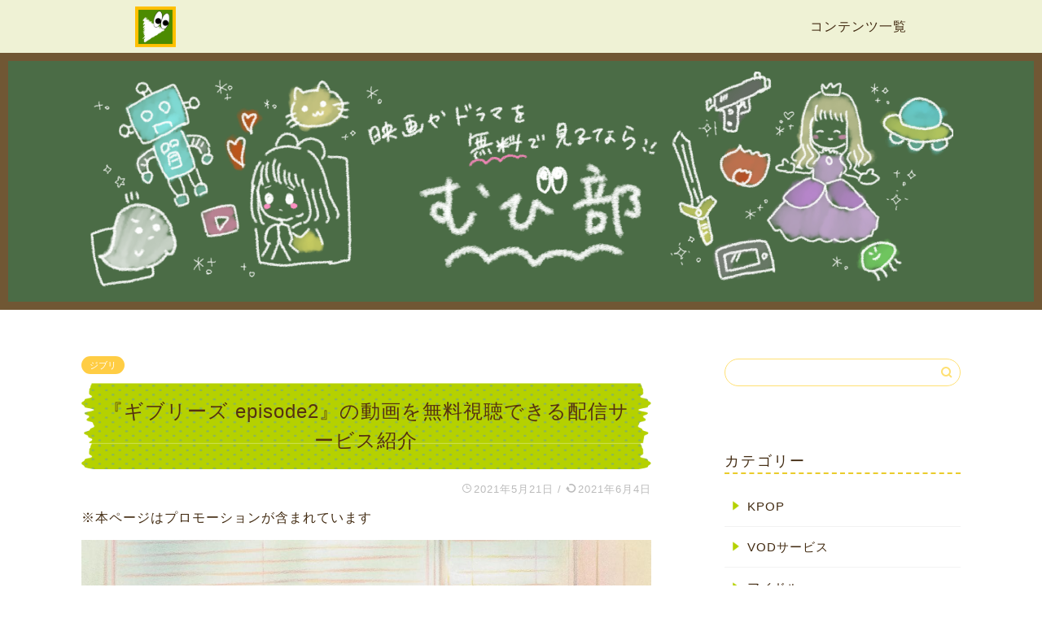

--- FILE ---
content_type: text/html; charset=UTF-8
request_url: https://mubi-bu.com/ghiblies_episode2/
body_size: 20328
content:
<!DOCTYPE html>
<html lang="ja">
<head prefix="og: http://ogp.me/ns# fb: http://ogp.me/ns/fb# article: http://ogp.me/ns/article#">
<meta charset="utf-8">
<meta http-equiv="X-UA-Compatible" content="IE=edge">
<meta name="viewport" content="width=device-width, initial-scale=1">
<!-- ここからOGP -->
<meta property="og:type" content="blog">
<meta property="og:title" content="『ギブリーズ episode2』の動画を無料視聴できる配信サービス紹介｜映画ドラマを無料で観るなら！むび部"> 
<meta property="og:url" content="https://mubi-bu.com/ghiblies_episode2/"> 
<meta property="og:description" content="少し震えた線とパステルカラー、可愛いマスコットのような登場人物が特徴的な『ギブリーズ episode2』は、百瀬義行氏が"> 
<meta property="og:image" content="https://mubi-bu.com/wp-content/uploads/2021/05/ghiblies027-min.jpeg">
<meta property="og:site_name" content="映画ドラマを無料で観るなら！むび部">
<meta property="fb:admins" content="">
<meta name="twitter:card" content="summary">
<!-- ここまでOGP --> 
<meta name="description" itemprop="description" content="少し震えた線とパステルカラー、可愛いマスコットのような登場人物が特徴的な『ギブリーズ episode2』は、百瀬義行氏が" >

<title>『ギブリーズ episode2』の動画を無料視聴できる配信サービス紹介 - 映画ドラマを無料で観るなら！むび部</title>

		<!-- All in One SEO 4.0.15 -->
		<meta name="description" content="少し震えた線とパステルカラー、可愛いマスコットのような登場人物が特徴的な『ギブリーズ episode2は、百瀬義行氏が監督した25分弱のオムニバス・ストーリー作品です。"/>
		<link rel="canonical" href="https://mubi-bu.com/ghiblies_episode2/" />
		<meta property="og:site_name" content="映画ドラマを無料で観るなら！むび部 - 無料で視聴できる映画紹介" />
		<meta property="og:type" content="article" />
		<meta property="og:title" content="『ギブリーズ episode2』の動画を無料視聴できる配信サービス紹介 - 映画ドラマを無料で観るなら！むび部" />
		<meta property="og:description" content="少し震えた線とパステルカラー、可愛いマスコットのような登場人物が特徴的な『ギブリーズ episode2は、百瀬義行氏が監督した25分弱のオムニバス・ストーリー作品です。" />
		<meta property="og:url" content="https://mubi-bu.com/ghiblies_episode2/" />
		<meta property="article:published_time" content="2021-05-21T07:00:53Z" />
		<meta property="article:modified_time" content="2021-06-04T00:56:53Z" />
		<meta property="twitter:card" content="summary" />
		<meta property="twitter:domain" content="mubi-bu.com" />
		<meta property="twitter:title" content="『ギブリーズ episode2』の動画を無料視聴できる配信サービス紹介 - 映画ドラマを無料で観るなら！むび部" />
		<meta property="twitter:description" content="少し震えた線とパステルカラー、可愛いマスコットのような登場人物が特徴的な『ギブリーズ episode2は、百瀬義行氏が監督した25分弱のオムニバス・ストーリー作品です。" />
		<script type="application/ld+json" class="aioseo-schema">
			{"@context":"https:\/\/schema.org","@graph":[{"@type":"WebSite","@id":"https:\/\/mubi-bu.com\/#website","url":"https:\/\/mubi-bu.com\/","name":"\u6620\u753b\u30c9\u30e9\u30de\u3092\u7121\u6599\u3067\u89b3\u308b\u306a\u3089\uff01\u3080\u3073\u90e8","description":"\u7121\u6599\u3067\u8996\u8074\u3067\u304d\u308b\u6620\u753b\u7d39\u4ecb","publisher":{"@id":"https:\/\/mubi-bu.com\/#organization"},"potentialAction":{"@type":"SearchAction","target":"https:\/\/mubi-bu.com\/?s={search_term_string}","query-input":"required name=search_term_string"}},{"@type":"Organization","@id":"https:\/\/mubi-bu.com\/#organization","name":"\u3080\u3073\u90e8","url":"https:\/\/mubi-bu.com\/"},{"@type":"BreadcrumbList","@id":"https:\/\/mubi-bu.com\/ghiblies_episode2\/#breadcrumblist","itemListElement":[{"@type":"ListItem","@id":"https:\/\/mubi-bu.com\/#listItem","position":"1","item":{"@id":"https:\/\/mubi-bu.com\/#item","name":"\u30db\u30fc\u30e0","description":"VOD\u3063\u3066\u306a\u306b\uff1f \u4e16\u306e\u4e2d\u3067\u6570\u3042\u308b\u30b5\u30d6\u30b9\u30af\u30ea\u30d7\u30b7\u30e7\u30f3\u304c\u5e83\u307e\u308b\u4e2d\u3067\u3001\u4e2d\u3067\u3082VOD\uff08Video on","url":"https:\/\/mubi-bu.com\/"},"nextItem":"https:\/\/mubi-bu.com\/ghiblies_episode2\/#listItem"},{"@type":"ListItem","@id":"https:\/\/mubi-bu.com\/ghiblies_episode2\/#listItem","position":"2","item":{"@id":"https:\/\/mubi-bu.com\/ghiblies_episode2\/#item","name":"\u300e\u30ae\u30d6\u30ea\u30fc\u30ba episode2\u300f\u306e\u52d5\u753b\u3092\u7121\u6599\u8996\u8074\u3067\u304d\u308b\u914d\u4fe1\u30b5\u30fc\u30d3\u30b9\u7d39\u4ecb","description":"\u5c11\u3057\u9707\u3048\u305f\u7dda\u3068\u30d1\u30b9\u30c6\u30eb\u30ab\u30e9\u30fc\u3001\u53ef\u611b\u3044\u30de\u30b9\u30b3\u30c3\u30c8\u306e\u3088\u3046\u306a\u767b\u5834\u4eba\u7269\u304c\u7279\u5fb4\u7684\u306a\u300e\u30ae\u30d6\u30ea\u30fc\u30ba episode2\u306f\u3001\u767e\u702c\u7fa9\u884c\u6c0f\u304c\u76e3\u7763\u3057\u305f25\u5206\u5f31\u306e\u30aa\u30e0\u30cb\u30d0\u30b9\u30fb\u30b9\u30c8\u30fc\u30ea\u30fc\u4f5c\u54c1\u3067\u3059\u3002","url":"https:\/\/mubi-bu.com\/ghiblies_episode2\/"},"previousItem":"https:\/\/mubi-bu.com\/#listItem"}]},{"@type":"Person","@id":"https:\/\/mubi-bu.com\/author\/buin2\/#author","url":"https:\/\/mubi-bu.com\/author\/buin2\/","name":"\u85cd\u5b50 \u6728\u6751","image":{"@type":"ImageObject","@id":"https:\/\/mubi-bu.com\/ghiblies_episode2\/#authorImage","url":"https:\/\/secure.gravatar.com\/avatar\/7ffed01bbbfea11936dd62f038198c6e?s=96&d=mm&r=g","width":"96","height":"96","caption":"\u85cd\u5b50 \u6728\u6751"}},{"@type":"WebPage","@id":"https:\/\/mubi-bu.com\/ghiblies_episode2\/#webpage","url":"https:\/\/mubi-bu.com\/ghiblies_episode2\/","name":"\u300e\u30ae\u30d6\u30ea\u30fc\u30ba episode2\u300f\u306e\u52d5\u753b\u3092\u7121\u6599\u8996\u8074\u3067\u304d\u308b\u914d\u4fe1\u30b5\u30fc\u30d3\u30b9\u7d39\u4ecb - \u6620\u753b\u30c9\u30e9\u30de\u3092\u7121\u6599\u3067\u89b3\u308b\u306a\u3089\uff01\u3080\u3073\u90e8","description":"\u5c11\u3057\u9707\u3048\u305f\u7dda\u3068\u30d1\u30b9\u30c6\u30eb\u30ab\u30e9\u30fc\u3001\u53ef\u611b\u3044\u30de\u30b9\u30b3\u30c3\u30c8\u306e\u3088\u3046\u306a\u767b\u5834\u4eba\u7269\u304c\u7279\u5fb4\u7684\u306a\u300e\u30ae\u30d6\u30ea\u30fc\u30ba episode2\u306f\u3001\u767e\u702c\u7fa9\u884c\u6c0f\u304c\u76e3\u7763\u3057\u305f25\u5206\u5f31\u306e\u30aa\u30e0\u30cb\u30d0\u30b9\u30fb\u30b9\u30c8\u30fc\u30ea\u30fc\u4f5c\u54c1\u3067\u3059\u3002","inLanguage":"ja","isPartOf":{"@id":"https:\/\/mubi-bu.com\/#website"},"breadcrumb":{"@id":"https:\/\/mubi-bu.com\/ghiblies_episode2\/#breadcrumblist"},"author":"https:\/\/mubi-bu.com\/ghiblies_episode2\/#author","creator":"https:\/\/mubi-bu.com\/ghiblies_episode2\/#author","image":{"@type":"ImageObject","@id":"https:\/\/mubi-bu.com\/#mainImage","url":"https:\/\/mubi-bu.com\/wp-content\/uploads\/2021\/05\/ghiblies027-min.jpeg","width":"1332","height":"794"},"primaryImageOfPage":{"@id":"https:\/\/mubi-bu.com\/ghiblies_episode2\/#mainImage"},"datePublished":"2021-05-21T07:00:53+09:00","dateModified":"2021-06-04T00:56:53+09:00"},{"@type":"BlogPosting","@id":"https:\/\/mubi-bu.com\/ghiblies_episode2\/#blogposting","name":"\u300e\u30ae\u30d6\u30ea\u30fc\u30ba episode2\u300f\u306e\u52d5\u753b\u3092\u7121\u6599\u8996\u8074\u3067\u304d\u308b\u914d\u4fe1\u30b5\u30fc\u30d3\u30b9\u7d39\u4ecb - \u6620\u753b\u30c9\u30e9\u30de\u3092\u7121\u6599\u3067\u89b3\u308b\u306a\u3089\uff01\u3080\u3073\u90e8","description":"\u5c11\u3057\u9707\u3048\u305f\u7dda\u3068\u30d1\u30b9\u30c6\u30eb\u30ab\u30e9\u30fc\u3001\u53ef\u611b\u3044\u30de\u30b9\u30b3\u30c3\u30c8\u306e\u3088\u3046\u306a\u767b\u5834\u4eba\u7269\u304c\u7279\u5fb4\u7684\u306a\u300e\u30ae\u30d6\u30ea\u30fc\u30ba episode2\u306f\u3001\u767e\u702c\u7fa9\u884c\u6c0f\u304c\u76e3\u7763\u3057\u305f25\u5206\u5f31\u306e\u30aa\u30e0\u30cb\u30d0\u30b9\u30fb\u30b9\u30c8\u30fc\u30ea\u30fc\u4f5c\u54c1\u3067\u3059\u3002","headline":"\u300e\u30ae\u30d6\u30ea\u30fc\u30ba episode2\u300f\u306e\u52d5\u753b\u3092\u7121\u6599\u8996\u8074\u3067\u304d\u308b\u914d\u4fe1\u30b5\u30fc\u30d3\u30b9\u7d39\u4ecb","author":{"@id":"https:\/\/mubi-bu.com\/author\/buin2\/#author"},"publisher":{"@id":"https:\/\/mubi-bu.com\/#organization"},"datePublished":"2021-05-21T07:00:53+09:00","dateModified":"2021-06-04T00:56:53+09:00","articleSection":"\u30b8\u30d6\u30ea, \u30b8\u30d6\u30ea, \u30b7\u30e7\u30fc\u30c8\u30fb\u30b7\u30e7\u30fc\u30c8, \u77ed\u7de8\u30a2\u30cb\u30e1","mainEntityOfPage":{"@id":"https:\/\/mubi-bu.com\/ghiblies_episode2\/#webpage"},"isPartOf":{"@id":"https:\/\/mubi-bu.com\/ghiblies_episode2\/#webpage"},"image":{"@type":"ImageObject","@id":"https:\/\/mubi-bu.com\/#articleImage","url":"https:\/\/mubi-bu.com\/wp-content\/uploads\/2021\/05\/ghiblies027-min.jpeg","width":"1332","height":"794"}}]}
		</script>
		<!-- All in One SEO -->

<link rel='dns-prefetch' href='//ajax.googleapis.com' />
<link rel='dns-prefetch' href='//cdnjs.cloudflare.com' />
<link rel='dns-prefetch' href='//use.fontawesome.com' />
<link rel='dns-prefetch' href='//s.w.org' />
<link rel="alternate" type="application/rss+xml" title="映画ドラマを無料で観るなら！むび部 &raquo; フィード" href="https://mubi-bu.com/feed/" />
<link rel="alternate" type="application/rss+xml" title="映画ドラマを無料で観るなら！むび部 &raquo; コメントフィード" href="https://mubi-bu.com/comments/feed/" />
		<script type="text/javascript">
			window._wpemojiSettings = {"baseUrl":"https:\/\/s.w.org\/images\/core\/emoji\/13.0.1\/72x72\/","ext":".png","svgUrl":"https:\/\/s.w.org\/images\/core\/emoji\/13.0.1\/svg\/","svgExt":".svg","source":{"concatemoji":"https:\/\/mubi-bu.com\/wp-includes\/js\/wp-emoji-release.min.js?ver=5.6"}};
			!function(e,a,t){var r,n,o,i,p=a.createElement("canvas"),s=p.getContext&&p.getContext("2d");function c(e,t){var a=String.fromCharCode;s.clearRect(0,0,p.width,p.height),s.fillText(a.apply(this,e),0,0);var r=p.toDataURL();return s.clearRect(0,0,p.width,p.height),s.fillText(a.apply(this,t),0,0),r===p.toDataURL()}function l(e){if(!s||!s.fillText)return!1;switch(s.textBaseline="top",s.font="600 32px Arial",e){case"flag":return!c([127987,65039,8205,9895,65039],[127987,65039,8203,9895,65039])&&(!c([55356,56826,55356,56819],[55356,56826,8203,55356,56819])&&!c([55356,57332,56128,56423,56128,56418,56128,56421,56128,56430,56128,56423,56128,56447],[55356,57332,8203,56128,56423,8203,56128,56418,8203,56128,56421,8203,56128,56430,8203,56128,56423,8203,56128,56447]));case"emoji":return!c([55357,56424,8205,55356,57212],[55357,56424,8203,55356,57212])}return!1}function d(e){var t=a.createElement("script");t.src=e,t.defer=t.type="text/javascript",a.getElementsByTagName("head")[0].appendChild(t)}for(i=Array("flag","emoji"),t.supports={everything:!0,everythingExceptFlag:!0},o=0;o<i.length;o++)t.supports[i[o]]=l(i[o]),t.supports.everything=t.supports.everything&&t.supports[i[o]],"flag"!==i[o]&&(t.supports.everythingExceptFlag=t.supports.everythingExceptFlag&&t.supports[i[o]]);t.supports.everythingExceptFlag=t.supports.everythingExceptFlag&&!t.supports.flag,t.DOMReady=!1,t.readyCallback=function(){t.DOMReady=!0},t.supports.everything||(n=function(){t.readyCallback()},a.addEventListener?(a.addEventListener("DOMContentLoaded",n,!1),e.addEventListener("load",n,!1)):(e.attachEvent("onload",n),a.attachEvent("onreadystatechange",function(){"complete"===a.readyState&&t.readyCallback()})),(r=t.source||{}).concatemoji?d(r.concatemoji):r.wpemoji&&r.twemoji&&(d(r.twemoji),d(r.wpemoji)))}(window,document,window._wpemojiSettings);
		</script>
		<style type="text/css">
img.wp-smiley,
img.emoji {
	display: inline !important;
	border: none !important;
	box-shadow: none !important;
	height: 1em !important;
	width: 1em !important;
	margin: 0 .07em !important;
	vertical-align: -0.1em !important;
	background: none !important;
	padding: 0 !important;
}
</style>
	<link rel='stylesheet' id='rtoc_style-css'  href='https://mubi-bu.com/wp-content/plugins/rich-table-of-content/css/rtoc_style.css?ver=5.6' type='text/css' media='all' />
<link rel='stylesheet' id='wp-block-library-css'  href='https://mubi-bu.com/wp-includes/css/dist/block-library/style.min.css?ver=5.6' type='text/css' media='all' />
<link rel='stylesheet' id='wordpress-popular-posts-css-css'  href='https://mubi-bu.com/wp-content/plugins/wordpress-popular-posts/assets/css/wpp.css?ver=5.3.5' type='text/css' media='all' />
<link rel='stylesheet' id='theme-style-css'  href='https://mubi-bu.com/wp-content/themes/jin-theme-custom/style.css?ver=5.6' type='text/css' media='all' />
<link rel='stylesheet' id='fontawesome-style-css'  href='https://use.fontawesome.com/releases/v5.6.3/css/all.css?ver=5.6' type='text/css' media='all' />
<link rel='stylesheet' id='swiper-style-css'  href='https://cdnjs.cloudflare.com/ajax/libs/Swiper/4.0.7/css/swiper.min.css?ver=5.6' type='text/css' media='all' />
<script type='application/json' id='wpp-json'>
{"sampling_active":0,"sampling_rate":100,"ajax_url":"https:\/\/mubi-bu.com\/wp-json\/wordpress-popular-posts\/v1\/popular-posts","ID":1463,"token":"6aedb4f489","lang":0,"debug":0}
</script>
<script type='text/javascript' src='https://mubi-bu.com/wp-content/plugins/wordpress-popular-posts/assets/js/wpp.min.js?ver=5.3.5' id='wpp-js-js'></script>
<link rel="https://api.w.org/" href="https://mubi-bu.com/wp-json/" /><link rel="alternate" type="application/json" href="https://mubi-bu.com/wp-json/wp/v2/posts/1463" /><link rel='shortlink' href='https://mubi-bu.com/?p=1463' />
<link rel="alternate" type="application/json+oembed" href="https://mubi-bu.com/wp-json/oembed/1.0/embed?url=https%3A%2F%2Fmubi-bu.com%2Fghiblies_episode2%2F" />
<link rel="alternate" type="text/xml+oembed" href="https://mubi-bu.com/wp-json/oembed/1.0/embed?url=https%3A%2F%2Fmubi-bu.com%2Fghiblies_episode2%2F&#038;format=xml" />
<!-- Favicon Rotator -->
<link rel="shortcut icon" href="https://mubi-bu.com/wp-content/uploads/2021/02/fabiconむび部-1.png" />
<!-- End Favicon Rotator -->
<meta name="generator" content="Site Kit by Google 1.35.0" /><style>
.zebline-color-a {
background: linear-gradient(transparent 50%,
#F6A43B 50%);
}
.zebline-color-b {
background: linear-gradient(transparent 50%,
#E4878F 50%);
}
.zebline-color-c {
background: linear-gradient(transparent 50%,
#57BDE9 50%);
}
.zebline-maker{
transition: 2.5s;
}
.zebline-maker {
font-weight: 700;
background-repeat: no-repeat;
background-size: 200% 100%;
background-position: 200% 0
}
.zebline-show {
background-position: 100% 0
}
@-webkit-keyframes blink {
0% {
opacity: .1
}
100% {
opacity: 1
}
}
@keyframes blink {
0% {
opacity: .1
}
100% {
opacity: 1
}
}
</style>
        <style>
            @-webkit-keyframes bgslide {
                from {
                    background-position-x: 0;
                }
                to {
                    background-position-x: -200%;
                }
            }

            @keyframes bgslide {
                    from {
                        background-position-x: 0;
                    }
                    to {
                        background-position-x: -200%;
                    }
            }

            .wpp-widget-placeholder {
                margin: 0 auto;
                width: 60px;
                height: 3px;
                background: #dd3737;
                background: -webkit-gradient(linear, left top, right top, from(#dd3737), color-stop(10%, #571313), to(#dd3737));
                background: linear-gradient(90deg, #dd3737 0%, #571313 10%, #dd3737 100%);
                background-size: 200% auto;
                border-radius: 3px;
                -webkit-animation: bgslide 1s infinite linear;
                animation: bgslide 1s infinite linear;
            }
        </style>
        	<style type="text/css">
		#wrapper{
							background-color: #fff;
				background-image: url();
					}
		.related-entry-headline-text span:before,
		#comment-title span:before,
		#reply-title span:before{
			background-color: #b0c000;
			border-color: #b0c000!important;
		}

		#breadcrumb:after,
		#page-top a{
			background-color: #b0c000;
		}
				footer{
			background-color: #b0c000;
		}
		.footer-inner a,
		#copyright,
		#copyright-center{
			border-color: #fff!important;
			color: #fff!important;
		}
		#footer-widget-area
		{
			border-color: #fff!important;
		}
				.page-top-footer a{
			color: #b0c000!important;
		}
				#breadcrumb ul li,
		#breadcrumb ul li a{
			color: #b0c000;
		}
		
		body,
		a,
		a:link,
		a:visited,
		.my-profile,
		.widgettitle,
		.tabBtn-mag label{
			color: #422b12;
		}
		a:hover{
			color: #008db7;
		}
						.widget_nav_menu ul > li > a:before,
		.widget_categories ul > li > a:before,
		.widget_pages ul > li > a:before,
		.widget_recent_entries ul > li > a:before,
		.widget_archive ul > li > a:before,
		.widget_archive form:after,
		.widget_categories form:after,
		.widget_nav_menu ul > li > ul.sub-menu > li > a:before,
		.widget_categories ul > li > .children > li > a:before,
		.widget_pages ul > li > .children > li > a:before,
		.widget_nav_menu ul > li > ul.sub-menu > li > ul.sub-menu li > a:before,
		.widget_categories ul > li > .children > li > .children li > a:before,
		.widget_pages ul > li > .children > li > .children li > a:before{
			color: #b0c000;
		}
		.widget_nav_menu ul .sub-menu .sub-menu li a:before{
			background-color: #422b12!important;
		}
		footer .footer-widget,
		footer .footer-widget a,
		footer .footer-widget ul li,
		.footer-widget.widget_nav_menu ul > li > a:before,
		.footer-widget.widget_categories ul > li > a:before,
		.footer-widget.widget_recent_entries ul > li > a:before,
		.footer-widget.widget_pages ul > li > a:before,
		.footer-widget.widget_archive ul > li > a:before,
		footer .widget_tag_cloud .tagcloud a:before{
			color: #fff!important;
			border-color: #fff!important;
		}
		footer .footer-widget .widgettitle{
			color: #fff!important;
			border-color: #ffcd44!important;
		}
		footer .widget_nav_menu ul .children .children li a:before,
		footer .widget_categories ul .children .children li a:before,
		footer .widget_nav_menu ul .sub-menu .sub-menu li a:before{
			background-color: #fff!important;
		}
		#drawernav a:hover,
		.post-list-title,
		#prev-next p,
		#toc_container .toc_list li a{
			color: #422b12!important;
		}

		#header-box{
			background-color: #b0c000;
		}
						@media (min-width: 768px) {
		#header-box .header-box10-bg:before,
		#header-box .header-box11-bg:before{
			border-radius: 2px;
		}
		}
										@media (min-width: 768px) {
			.top-image-meta{
				margin-top: calc(0px - 30px);
			}
		}
		@media (min-width: 1200px) {
			.top-image-meta{
				margin-top: calc(0px);
			}
		}
				.pickup-contents:before{
			background-color: #b0c000!important;
		}

		.main-image-text{
			color: #555;
		}
		.main-image-text-sub{
			color: #555;
		}

						#site-info{
			padding-top: 15px!important;
			padding-bottom: 15px!important;
		}
		
		#site-info span a{
			color: #f4f4f4!important;
		}

				#headmenu .headsns .line a svg{
			fill: #f4f4f4!important;
		}
		#headmenu .headsns a,
		#headmenu{
			color: #f4f4f4!important;
			border-color:#f4f4f4!important;
		}
						.profile-follow .line-sns a svg{
			fill: #b0c000!important;
		}
		.profile-follow .line-sns a:hover svg{
			fill: #ffcd44!important;
		}
		.profile-follow a{
			color: #b0c000!important;
			border-color:#b0c000!important;
		}
		.profile-follow a:hover,
		#headmenu .headsns a:hover{
			color:#ffcd44!important;
			border-color:#ffcd44!important;
		}
				.search-box:hover{
			color:#ffcd44!important;
			border-color:#ffcd44!important;
		}
				#header #headmenu .headsns .line a:hover svg{
			fill:#ffcd44!important;
		}
		.cps-icon-bar,
		#navtoggle:checked + .sp-menu-open .cps-icon-bar{
			background-color: #f4f4f4;
		}
		#nav-container{
			background-color: #fff;
		}
		.menu-box .menu-item svg{
			fill:#f4f4f4;
		}
		#drawernav ul.menu-box > li > a,
		#drawernav2 ul.menu-box > li > a,
		#drawernav3 ul.menu-box > li > a,
		#drawernav4 ul.menu-box > li > a,
		#drawernav5 ul.menu-box > li > a,
		#drawernav ul.menu-box > li.menu-item-has-children:after,
		#drawernav2 ul.menu-box > li.menu-item-has-children:after,
		#drawernav3 ul.menu-box > li.menu-item-has-children:after,
		#drawernav4 ul.menu-box > li.menu-item-has-children:after,
		#drawernav5 ul.menu-box > li.menu-item-has-children:after{
			color: #f4f4f4!important;
		}
		#drawernav ul.menu-box li a,
		#drawernav2 ul.menu-box li a,
		#drawernav3 ul.menu-box li a,
		#drawernav4 ul.menu-box li a,
		#drawernav5 ul.menu-box li a{
			font-size: 14px!important;
		}
		#drawernav3 ul.menu-box > li{
			color: #422b12!important;
		}
		#drawernav4 .menu-box > .menu-item > a:after,
		#drawernav3 .menu-box > .menu-item > a:after,
		#drawernav .menu-box > .menu-item > a:after{
			background-color: #f4f4f4!important;
		}
		#drawernav2 .menu-box > .menu-item:hover,
		#drawernav5 .menu-box > .menu-item:hover{
			border-top-color: #b0c000!important;
		}
				.cps-info-bar a{
			background-color: #ffcd44!important;
		}
				@media (min-width: 768px) {
			.post-list-mag .post-list-item:not(:nth-child(2n)){
				margin-right: 2.6%;
			}
		}
				@media (min-width: 768px) {
			#tab-1:checked ~ .tabBtn-mag li [for="tab-1"]:after,
			#tab-2:checked ~ .tabBtn-mag li [for="tab-2"]:after,
			#tab-3:checked ~ .tabBtn-mag li [for="tab-3"]:after,
			#tab-4:checked ~ .tabBtn-mag li [for="tab-4"]:after{
				border-top-color: #b0c000!important;
			}
			.tabBtn-mag label{
				border-bottom-color: #b0c000!important;
			}
		}
		#tab-1:checked ~ .tabBtn-mag li [for="tab-1"],
		#tab-2:checked ~ .tabBtn-mag li [for="tab-2"],
		#tab-3:checked ~ .tabBtn-mag li [for="tab-3"],
		#tab-4:checked ~ .tabBtn-mag li [for="tab-4"],
		#prev-next a.next:after,
		#prev-next a.prev:after,
		.more-cat-button a:hover span:before{
			background-color: #b0c000;
		}


		.swiper-slide .post-list-cat,
		.post-list-mag .post-list-cat,
		.post-list-mag3col .post-list-cat,
		.post-list-mag-sp1col .post-list-cat,
		.swiper-pagination-bullet-active,
		.pickup-cat,
		.post-list .post-list-cat,
		#breadcrumb .bcHome a:hover span:before,
		.popular-item:nth-child(1) .pop-num,
		.popular-item:nth-child(2) .pop-num,
		.popular-item:nth-child(3) .pop-num{
			background-color: #ffcd44!important;
		}
		.sidebar-btn a,
		.profile-sns-menu{
			background-color: #ffcd44!important;
		}
		.sp-sns-menu a,
		.pickup-contents-box a:hover .pickup-title{
			border-color: #b0c000!important;
			color: #b0c000!important;
		}
				.pro-line svg{
			fill: #b0c000!important;
		}
		.cps-post-cat a,
		.meta-cat,
		.popular-cat{
			background-color: #ffcd44!important;
			border-color: #ffcd44!important;
		}
		.tagicon,
		.tag-box a,
		#toc_container .toc_list > li,
		#toc_container .toc_title{
			color: #b0c000!important;
		}
		.widget_tag_cloud a::before{
			color: #422b12!important;
		}
		.tag-box a,
		#toc_container:before{
			border-color: #b0c000!important;
		}
		.cps-post-cat a:hover{
			color: #008db7!important;
		}
		.pagination li:not([class*="current"]) a:hover,
		.widget_tag_cloud a:hover{
			background-color: #b0c000;
		}
		.pagination li:not([class*="current"]) a:hover{
			opacity: 0.5!important;
		}
		.pagination li.current a{
			background-color: #b0c000;
			border-color: #b0c000;
		}
		.nextpage a:hover span {
			color: #b0c000!important;
			border-color: #b0c000!important;
		}
		.cta-content:before{
			background-color: #6FBFCA!important;
		}
		.cta-text,
		.info-title{
			color: #fff!important;
		}
		#footer-widget-area.footer_style1 .widgettitle{
			border-color: #ffcd44!important;
		}
		.sidebar_style1 .widgettitle,
		.sidebar_style5 .widgettitle{
			border-color: #b0c000;
		}
		.sidebar_style2 .widgettitle,
		.sidebar_style4 .widgettitle,
		.sidebar_style6 .widgettitle,
		#home-bottom-widget .widgettitle,
		#home-top-widget .widgettitle,
		#post-bottom-widget .widgettitle,
		#post-top-widget .widgettitle{
			background-color: #b0c000!important;
		}
		#home-bottom-widget .widget_search .search-box input[type="submit"],
		#home-top-widget .widget_search .search-box input[type="submit"],
		#post-bottom-widget .widget_search .search-box input[type="submit"],
		#post-top-widget .widget_search .search-box input[type="submit"]{
			background-color: #ffcd44!important;
		}

		.tn-logo-size{
			font-size: 160%!important;
		}
		@media (min-width: 768px) {
		.tn-logo-size img{
			width: calc(160%*2.2)!important;
		}
		}
		@media (min-width: 1200px) {
		.tn-logo-size img{
			width: 160%!important;
		}
		}
		.sp-logo-size{
			font-size: 100%!important;
		}
		.sp-logo-size img{
			width: 100%!important;
		}
				.cps-post-main ul > li:before,
		.cps-post-main ol > li:before{
			background-color: #ffcd44!important;
		}
		.profile-card .profile-title{
			background-color: #b0c000!important;
		}
		.profile-card{
			border-color: #b0c000!important;
		}
		.cps-post-main a{
			color:#008db7;
		}
		.cps-post-main .marker{
			background: -webkit-linear-gradient( transparent 60%, #ffcedb 0% ) ;
			background: linear-gradient( transparent 60%, #ffcedb 0% ) ;
		}
		.cps-post-main .marker2{
			background: -webkit-linear-gradient( transparent 60%, #a9eaf2 0% ) ;
			background: linear-gradient( transparent 60%, #a9eaf2 0% ) ;
		}


		.simple-box1{
			border-color:#ef9b9b!important;
		}
		.simple-box2{
			border-color:#f2bf7d!important;
		}
		.simple-box3{
			border-color:#b5e28a!important;
		}
		.simple-box4{
			border-color:#7badd8!important;
		}
		.simple-box4:before{
			background-color: #7badd8;
		}
		.simple-box5{
			border-color:#e896c7!important;
		}
		.simple-box5:before{
			background-color: #e896c7;
		}
		.simple-box6{
			background-color:#fffdef!important;
		}
		.simple-box7{
			border-color:#def1f9!important;
		}
		.simple-box7:before{
			background-color:#def1f9!important;
		}
		.simple-box8{
			border-color:#96ddc1!important;
		}
		.simple-box8:before{
			background-color:#96ddc1!important;
		}
		.simple-box9:before{
			background-color:#e1c0e8!important;
		}
				.simple-box9:after{
			border-color:#e1c0e8 #e1c0e8 #fff #fff!important;
		}
		
		.kaisetsu-box1:before,
		.kaisetsu-box1-title{
			background-color:#ffb49e!important;
		}
		.kaisetsu-box2{
			border-color:#89c2f4!important;
		}
		.kaisetsu-box2-title{
			background-color:#89c2f4!important;
		}
		.kaisetsu-box4{
			border-color:#ea91a9!important;
		}
		.kaisetsu-box4-title{
			background-color:#ea91a9!important;
		}
		.kaisetsu-box5:before{
			background-color:#57b3ba!important;
		}
		.kaisetsu-box5-title{
			background-color:#57b3ba!important;
		}

		.concept-box1{
			border-color:#85db8f!important;
		}
		.concept-box1:after{
			background-color:#85db8f!important;
		}
		.concept-box1:before{
			content:"ポイント"!important;
			color:#85db8f!important;
		}
		.concept-box2{
			border-color:#f7cf6a!important;
		}
		.concept-box2:after{
			background-color:#f7cf6a!important;
		}
		.concept-box2:before{
			content:"注意点"!important;
			color:#f7cf6a!important;
		}
		.concept-box3{
			border-color:#86cee8!important;
		}
		.concept-box3:after{
			background-color:#86cee8!important;
		}
		.concept-box3:before{
			content:"良い例"!important;
			color:#86cee8!important;
		}
		.concept-box4{
			border-color:#ed8989!important;
		}
		.concept-box4:after{
			background-color:#ed8989!important;
		}
		.concept-box4:before{
			content:"悪い例"!important;
			color:#ed8989!important;
		}
		.concept-box5{
			border-color:#9e9e9e!important;
		}
		.concept-box5:after{
			background-color:#9e9e9e!important;
		}
		.concept-box5:before{
			content:"参考"!important;
			color:#9e9e9e!important;
		}
		.concept-box6{
			border-color:#8eaced!important;
		}
		.concept-box6:after{
			background-color:#8eaced!important;
		}
		.concept-box6:before{
			content:"メモ"!important;
			color:#8eaced!important;
		}

		.innerlink-box1,
		.blog-card{
			border-color:#73bc9b!important;
		}
		.innerlink-box1-title{
			background-color:#73bc9b!important;
			border-color:#73bc9b!important;
		}
		.innerlink-box1:before,
		.blog-card-hl-box{
			background-color:#73bc9b!important;
		}
		
		.color-button01 a,
		.color-button01 a:hover,
		.color-button01:before{
			background-color: #008db7!important;
		}
		.top-image-btn-color a,
		.top-image-btn-color a:hover,
		.top-image-btn-color:before{
			background-color: #ffcd44!important;
		}
		.color-button02 a,
		.color-button02 a:hover,
		.color-button02:before{
			background-color: #d9333f!important;
		}

		.color-button01-big a,
		.color-button01-big a:hover,
		.color-button01-big:before{
			background-color: #3296d1!important;
		}
		.color-button01-big a,
		.color-button01-big:before{
			border-radius: 5px!important;
		}
		.color-button01-big a{
			padding-top: 20px!important;
			padding-bottom: 20px!important;
		}

		.color-button02-big a,
		.color-button02-big a:hover,
		.color-button02-big:before{
			background-color: #83d159!important;
		}
		.color-button02-big a,
		.color-button02-big:before{
			border-radius: 5px!important;
		}
		.color-button02-big a{
			padding-top: 20px!important;
			padding-bottom: 20px!important;
		}
				.color-button01-big{
			width: 75%!important;
		}
		.color-button02-big{
			width: 75%!important;
		}
		

					.top-image-btn-color:before,
			.color-button01:before,
			.color-button02:before,
			.color-button01-big:before,
			.color-button02-big:before{
				bottom: -1px;
				left: -1px;
				width: 100%;
				height: 100%;
				border-radius: 6px;
				box-shadow: 0px 1px 5px 0px rgba(0, 0, 0, 0.25);
				-webkit-transition: all .4s;
				transition: all .4s;
			}
			.top-image-btn-color a:hover,
			.color-button01 a:hover,
			.color-button02 a:hover,
			.color-button01-big a:hover,
			.color-button02-big a:hover{
				-webkit-transform: translateY(2px);
				transform: translateY(2px);
				-webkit-filter: brightness(0.95);
				 filter: brightness(0.95);
			}
			.top-image-btn-color:hover:before,
			.color-button01:hover:before,
			.color-button02:hover:before,
			.color-button01-big:hover:before,
			.color-button02-big:hover:before{
				-webkit-transform: translateY(2px);
				transform: translateY(2px);
				box-shadow: none!important;
			}
		
		.h2-style01 h2,
		.h2-style02 h2:before,
		.h2-style03 h2,
		.h2-style04 h2:before,
		.h2-style05 h2,
		.h2-style07 h2:before,
		.h2-style07 h2:after,
		.h3-style03 h3:before,
		.h3-style02 h3:before,
		.h3-style05 h3:before,
		.h3-style07 h3:before,
		.h2-style08 h2:after,
		.h2-style10 h2:before,
		.h2-style10 h2:after,
		.h3-style02 h3:after,
		.h4-style02 h4:before{
			background-color: #b0c000;
		}
		.h3-style01 h3,
		.h3-style04 h3,
		.h3-style05 h3,
		.h3-style06 h3,
		.h4-style01 h4,
		.h2-style02 h2,
		.h2-style08 h2,
		.h2-style08 h2:before,
		.h2-style09 h2,
		.h4-style03 h4{
			border-color: #b0c000;
		}
		.h2-style05 h2:before{
			border-top-color: #b0c000!important;
		}
		.h2-style06 h2:before,
		.sidebar_style3 .widgettitle:after{
			background-image: linear-gradient(
				-45deg,
				transparent 25%,
				#b0c000 25%,
				#b0c000 50%,
				transparent 50%,
				transparent 75%,
				#b0c000 75%,
				#b0c000			);
		}
				.jin-h2-icons.h2-style02 h2 .jic:before,
		.jin-h2-icons.h2-style04 h2 .jic:before,
		.jin-h2-icons.h2-style06 h2 .jic:before,
		.jin-h2-icons.h2-style07 h2 .jic:before,
		.jin-h2-icons.h2-style08 h2 .jic:before,
		.jin-h2-icons.h2-style09 h2 .jic:before,
		.jin-h2-icons.h2-style10 h2 .jic:before,
		.jin-h3-icons.h3-style01 h3 .jic:before,
		.jin-h3-icons.h3-style02 h3 .jic:before,
		.jin-h3-icons.h3-style03 h3 .jic:before,
		.jin-h3-icons.h3-style04 h3 .jic:before,
		.jin-h3-icons.h3-style05 h3 .jic:before,
		.jin-h3-icons.h3-style06 h3 .jic:before,
		.jin-h3-icons.h3-style07 h3 .jic:before,
		.jin-h4-icons.h4-style01 h4 .jic:before,
		.jin-h4-icons.h4-style02 h4 .jic:before,
		.jin-h4-icons.h4-style03 h4 .jic:before,
		.jin-h4-icons.h4-style04 h4 .jic:before{
			color:#b0c000;
		}

		@media all and (-ms-high-contrast:none){
			*::-ms-backdrop, .color-button01:before,
			.color-button02:before,
			.color-button01-big:before,
			.color-button02-big:before{
				background-color: #595857!important;
			}
		}

		.jin-lp-h2 h2,
		.jin-lp-h2 h2{
			background-color: transparent!important;
			border-color: transparent!important;
			color: #422b12!important;
		}
		.jincolumn-h3style2{
			border-color:#b0c000!important;
		}
		.jinlph2-style1 h2:first-letter{
			color:#b0c000!important;
		}
		.jinlph2-style2 h2,
		.jinlph2-style3 h2{
			border-color:#b0c000!important;
		}
		.jin-photo-title .jin-fusen1-down,
		.jin-photo-title .jin-fusen1-even,
		.jin-photo-title .jin-fusen1-up{
			border-left-color:#b0c000;
		}
		.jin-photo-title .jin-fusen2,
		.jin-photo-title .jin-fusen3{
			background-color:#b0c000;
		}
		.jin-photo-title .jin-fusen2:before,
		.jin-photo-title .jin-fusen3:before {
			border-top-color: #b0c000;
		}


	</style>
	<style type="text/css">
		/*<!--  -->*/
		.rtoc-mokuji-content{
			background-color: #ffffff;
		}
		.rtoc-mokuji-content.frame1{
			border: 1px solid #79bd9a;
		}
		.rtoc-mokuji-content #rtoc-mokuji-title{
			color:#79bd9a;
		}
		.rtoc-mokuji-content .rtoc-mokuji li > a{
			color: #757575;
		}
		.rtoc-mokuji-content .mokuji_ul.level-1 > .rtoc-item::before{
			background-color:#fcaa00!important;
		}
		.rtoc-mokuji-content .mokuji_ul.level-2 > .rtoc-item::before{
			background-color:#fcaa00!important;
		}
		.rtoc-mokuji-content.frame2::before,.rtoc-mokuji-content.frame3,.rtoc-mokuji-content.frame4,.rtoc-mokuji-content.frame5{
			border-color:#79bd9a;
		}
		.rtoc-mokuji-content.frame5::before,.rtoc-mokuji-content.frame5::after{
			background-color:#79bd9a;
		}
		.cls-1,.cls-2{
    		stroke:#79bd9a;
    	}
    	.rtoc-mokuji-content .decimal_ol.level-2 > .rtoc-item::before,.rtoc-mokuji-content .mokuji_ol > .rtoc-item::before{
    		color: #fcaa00;
    	}
    	.rtoc-mokuji-content .decimal_ol > .rtoc-item::after{
    		background-color: #fcaa00;
    	}
    	.rtoc-mokuji-content .decimal_ol > .rtoc-item::before{
    		color: #fcaa00;
    	}

    	/*６*/
    	#rtoc-mokuji-wrapper.addon6 #rtoc-mokuji-title span .cls-1,#rtoc-mokuji-wrapper.addon6 #rtoc-mokuji-title span .cls-2{
    		stroke: #79bd9a!important;
    	}
    	#rtoc-mokuji-wrapper.addon6 .rtoc-mokuji.level-1 > .rtoc-item{
    		border-color: #fcaa00;
    	}
    	#rtoc-mokuji-wrapper.addon6 .rtoc-mokuji.level-1 .rtoc-mokuji.level-2{
    		border-color: #fcaa00    	}
    	/*7*/
    	#rtoc-mokuji-wrapper.addon7 .rtoc-mokuji.level-1 .rtoc-chapter .rtoc-chapter-text{
    		color: #fcaa00;
    	}
    	#rtoc-mokuji-wrapper.addon7 .rtoc-mokuji.level-1 > .rtoc-item::before{
    		background-color: #fcaa00!important;
    	}
    	#rtoc-mokuji-wrapper.addon7 .rtoc-mokuji.level-1 > .rtoc-item .rtoc-mokuji.level-2{
    		border-color: #fcaa00;
    	}
    	#rtoc_return a::before{
    		background-image: url(https://mubi-bu.com/wp-content/plugins/rich-table-of-content/include/../img/rtoc_return.png);
    	}

    	#rtoc_return a{
    		background-color: #fcaa00!important;
    	}

	</style>
	<link rel="icon" href="https://mubi-bu.com/wp-content/uploads/2021/02/cropped-fabiconむび部-1-32x32.png" sizes="32x32" />
<link rel="icon" href="https://mubi-bu.com/wp-content/uploads/2021/02/cropped-fabiconむび部-1-192x192.png" sizes="192x192" />
<link rel="apple-touch-icon" href="https://mubi-bu.com/wp-content/uploads/2021/02/cropped-fabiconむび部-1-180x180.png" />
<meta name="msapplication-TileImage" content="https://mubi-bu.com/wp-content/uploads/2021/02/cropped-fabiconむび部-1-270x270.png" />



<!-- Google Tag Manager -->
<script>(function(w,d,s,l,i){w[l]=w[l]||[];w[l].push({'gtm.start':
new Date().getTime(),event:'gtm.js'});var f=d.getElementsByTagName(s)[0],
j=d.createElement(s),dl=l!='dataLayer'?'&l='+l:'';j.async=true;j.src=
'https://www.googletagmanager.com/gtm.js?id='+i+dl;f.parentNode.insertBefore(j,f);
})(window,document,'script','dataLayer','GTM-M54KB4M');</script>
<!-- End Google Tag Manager -->
</head>
<body class="post-template-default single single-post postid-1463 single-format-standard" id="nofont-style">
<div id="wrapper">

		
	<div id="scroll-content" class="animate">
	
		<!--ヘッダー-->

					<div class="header-menu">
	<div class="header-menu-container">
		<div class="logo">
			<a href="/"><img src="https://mubi-bu.com/wp-content/themes/jin-theme-custom/img/logo.png" alt=""></a>
		</div>
		<div class="content-list">
			<a href="https://mubi-bu.com/main-contents">コンテンツ一覧</a>
		</div>
		<div class="clearfix"></div>
	</div>
</div>
<div id="header-box" class="tn_on header-box animate">
	<div id="header" class="header-type1 header animate">
		<a href="/" class="top-link pc_only"><img src="https://mubi-bu.com/wp-content/themes/jin-theme-custom/img/top.png" alt=""></a>
		<a href="/" class="top-link sp_only"><img src="https://mubi-bu.com/wp-content/themes/jin-theme-custom/img/top_sp.png" alt=""></a>
		
		<div id="site-info" class="ef">
												<span class="tn-logo-size"><a href='https://mubi-bu.com/' title='映画ドラマを無料で観るなら！むび部' rel='home'>映画ドラマを無料で観るなら！むび部</a></span>
									</div>

		
	
			</div>

	
</div>

			
		<!--ヘッダー-->

		<div class="clearfix"></div>

			
														
		
	<div id="contents">

		<!--メインコンテンツ-->
			<main id="main-contents" class="article-main main-contents article_style1 animate" itemprop="mainContentOfPage">
								<section class="cps-post-box hentry">
																	<article class="cps-post">
							<header class="cps-post-header">
																<span class="cps-post-cat category-%e3%82%b8%e3%83%96%e3%83%aa" itemprop="keywords"><a href="https://mubi-bu.com/category/%e3%82%b8%e3%83%96%e3%83%aa/" style="background-color:!important;">ジブリ</a></span>
																<h1 class="cps-post-title entry-title masking-tape" itemprop="headline">『ギブリーズ episode2』の動画を無料視聴できる配信サービス紹介</h1>
								<div class="cps-post-meta vcard">
									<span class="writer fn" itemprop="author" itemscope itemtype="http://schema.org/Person"><span itemprop="name">木村藍子</span></span>
									<span class="cps-post-date-box">
												<span class="cps-post-date"><i class="jic jin-ifont-watch" aria-hidden="true"></i>&nbsp;<time class="entry-date date published" datetime="2021-05-21T16:00:53+09:00">2021年5月21日</time></span>
	<span class="timeslash"> /</span>
	<time class="entry-date date updated" datetime="2021-06-04T09:56:53+09:00"><span class="cps-post-date"><i class="jic jin-ifont-reload" aria-hidden="true"></i>&nbsp;2021年6月4日</span></time>
										</span>
								</div>

							</header>
							<p class="pr">※本ページはプロモーションが含まれています</p>
															<div class="cps-post-thumb" itemscope itemtype="http://schema.org/ImageObject">
									<img src="https://mubi-bu.com/wp-content/uploads/2021/05/ghiblies027-min-1280x720.jpeg" class="attachment-large_size size-large_size wp-post-image" alt="ギブリーズ episode2" loading="lazy" srcset="https://mubi-bu.com/wp-content/uploads/2021/05/ghiblies027-min-1280x720.jpeg 1280w, https://mubi-bu.com/wp-content/uploads/2021/05/ghiblies027-min-320x180.jpeg 320w, https://mubi-bu.com/wp-content/uploads/2021/05/ghiblies027-min-640x360.jpeg 640w" sizes="(max-width: 1280px) 100vw, 1280px" />								</div>
																															<div class="share-top sns-design-type01">
	<div class="sns-top">
		<ol>
			<!--ツイートボタン-->
							<li class="twitter"><a href="http://twitter.com/intent/tweet?url=https%3A%2F%2Fmubi-bu.com%2Fghiblies_episode2%2F&text=%E3%80%8E%E3%82%AE%E3%83%96%E3%83%AA%E3%83%BC%E3%82%BA+episode2%E3%80%8F%E3%81%AE%E5%8B%95%E7%94%BB%E3%82%92%E7%84%A1%E6%96%99%E8%A6%96%E8%81%B4%E3%81%A7%E3%81%8D%E3%82%8B%E9%85%8D%E4%BF%A1%E3%82%B5%E3%83%BC%E3%83%93%E3%82%B9%E7%B4%B9%E4%BB%8B - 映画ドラマを無料で観るなら！むび部&via=&tw_p=tweetbutton"><i class="jic jin-ifont-twitter"></i></a>
				</li>
						<!--Facebookボタン-->
							<li class="facebook">
				<a href="http://www.facebook.com/sharer.php?src=bm&u=https%3A%2F%2Fmubi-bu.com%2Fghiblies_episode2%2F&t=%E3%80%8E%E3%82%AE%E3%83%96%E3%83%AA%E3%83%BC%E3%82%BA+episode2%E3%80%8F%E3%81%AE%E5%8B%95%E7%94%BB%E3%82%92%E7%84%A1%E6%96%99%E8%A6%96%E8%81%B4%E3%81%A7%E3%81%8D%E3%82%8B%E9%85%8D%E4%BF%A1%E3%82%B5%E3%83%BC%E3%83%93%E3%82%B9%E7%B4%B9%E4%BB%8B - 映画ドラマを無料で観るなら！むび部" onclick="javascript:window.open(this.href, '', 'menubar=no,toolbar=no,resizable=yes,scrollbars=yes,height=300,width=600');return false;"><i class="jic jin-ifont-facebook-t" aria-hidden="true"></i></a>
				</li>
						<!--はてブボタン-->
							<li class="hatebu">
				<a href="http://b.hatena.ne.jp/add?mode=confirm&url=https%3A%2F%2Fmubi-bu.com%2Fghiblies_episode2%2F" onclick="javascript:window.open(this.href, '', 'menubar=no,toolbar=no,resizable=yes,scrollbars=yes,height=400,width=510');return false;" ><i class="font-hatena"></i></a>
				</li>
						<!--Poketボタン-->
							<li class="pocket">
				<a href="http://getpocket.com/edit?url=https%3A%2F%2Fmubi-bu.com%2Fghiblies_episode2%2F&title=%E3%80%8E%E3%82%AE%E3%83%96%E3%83%AA%E3%83%BC%E3%82%BA+episode2%E3%80%8F%E3%81%AE%E5%8B%95%E7%94%BB%E3%82%92%E7%84%A1%E6%96%99%E8%A6%96%E8%81%B4%E3%81%A7%E3%81%8D%E3%82%8B%E9%85%8D%E4%BF%A1%E3%82%B5%E3%83%BC%E3%83%93%E3%82%B9%E7%B4%B9%E4%BB%8B - 映画ドラマを無料で観るなら！むび部"><i class="jic jin-ifont-pocket" aria-hidden="true"></i></a>
				</li>
							<li class="line">
				<a href="http://line.me/R/msg/text/?https%3A%2F%2Fmubi-bu.com%2Fghiblies_episode2%2F"><i class="jic jin-ifont-line" aria-hidden="true"></i></a>
				</li>
		</ol>
	</div>
</div>
<div class="clearfix"></div>
															
							<div class="cps-post-main-box">
								<div class="cps-post-main    h2-style01 h3-style01 h4-style01 entry-content  " itemprop="articleBody">

									<div class="clearfix"></div>
	
									
<p>少し震えた線とパステルカラー、可愛いマスコットのような登場人物が特徴的な『ギブリーズ episode2』は、百瀬義行氏が監督した25分弱のオムニバス・ストーリー作品。『もののけ姫』ではCGを、『千と千尋の神隠し』では原画を担当しているジブリ作品でも重要なスタッフのひとりである百瀬監督が本作品でこだわったのは、一見手書きのように見えるアニメーションの世界観を壊すことない繊細なタッチのCGです。他にも、声を当てている意外な豪華俳優陣や、淡々と進んでいく物語、印象的なBGMなど、短い作品ながら見どころが盛り沢山なのも『ギブリーズ episode2』の魅力です。</p>
<p>おとなのためのおとぎばなし『ギブリーズ episode2』。この記事では、作品を無料視聴する方法や、無料の配信サービスを紹介します。</p>



<div id="rtoc-mokuji-wrapper" class="rtoc-mokuji-content frame2 preset7 animation-none rtoc_open default">
		<div id="rtoc-mokuji-title" class="rtoc_left">
		<button class="rtoc_open_close rtoc_open"></button>
		<span>Contents</span>
		</div><ol class="rtoc-mokuji decimal_ol level-1"><li class="rtoc-item"><a href="#rtoc-1">動画『ギブリーズ episode2』を無料視聴できる配信サービス一覧</a><li class="rtoc-item"><a href="#rtoc-2">動画『ギブリーズ episode2』を視聴できる各動画配信サービスの特徴</a><li class="rtoc-item"><a href="#rtoc-3">『ギブリーズ episode2』の作品紹介</a><li class="rtoc-item"><a href="#rtoc-4">関連作品</a><li class="rtoc-item"><a href="#rtoc-5">まとめ</a></li></ol></div><h2 id="rtoc-1" >動画『ギブリーズ episode2』を無料視聴できる配信サービス一覧</h2>



<p>『ギブリーズ episode2』を無料で視聴できる配信サービスにはどんなものがあるのでしょうか？一覧にしてご紹介します。</p>



<h3>配信サービス一覧</h3>



<figure class="wp-block-table">
<table style="height: 168px;">
<tbody>
<tr style="height: 24px;">
<td style="height: 24px; width: 212px;">配信サービス名</td>
<td class="has-text-align-center" style="height: 24px; width: 82px;" data-align="center">配信状況</td>
<td class="has-text-align-center" style="height: 24px; width: 82px;" data-align="center">無料期間</td>
<td class="has-text-align-center" style="height: 24px; width: 161px;" data-align="center">月額料金（税込）</td>
</tr>
<tr style="height: 24px;">
<td style="height: 24px; width: 212px;"><a href="https://ac.ms-track.info/b7dd8b7ee5d11e79/cl/?bId=4f5e54y4">TSUTAYA TV/DISCAS</a></td>
<td class="has-text-align-center" style="height: 24px; width: 82px; text-align: center;" data-align="center"><span style="color: #ff0000;">○</span></td>
<td class="has-text-align-center" style="height: 24px; width: 82px; text-align: center;" data-align="center">30日間</td>
<td class="has-text-align-center" style="height: 24px; width: 161px; text-align: center;" data-align="center">2,659円</td>
</tr>
<tr style="height: 24px;">
<td style="height: 24px; width: 212px;">U-NEXT</td>
<td class="has-text-align-center" style="height: 24px; width: 82px; text-align: center;" data-align="center"><span style="color: #ff0000;">✕</span></td>
<td class="has-text-align-center" style="height: 24px; width: 82px; text-align: center;" data-align="center">31日間</td>
<td class="has-text-align-center" style="height: 24px; width: 161px; text-align: center;" data-align="center">2,189円</td>
</tr>
<tr style="height: 24px;">
<td style="height: 24px; width: 212px;">dTV チャンネル</td>
<td class="has-text-align-center" style="height: 24px; width: 82px; text-align: center;" data-align="center"><span style="color: #ff0000;">✕</span></td>
<td class="has-text-align-center" style="height: 24px; width: 82px; text-align: center;" data-align="center">31日間</td>
<td class="has-text-align-center" style="height: 24px; width: 161px; text-align: center;" data-align="center">858円</td>
</tr>
<tr style="height: 24px;">
<td style="height: 24px; width: 212px;">Hulu</td>
<td class="has-text-align-center" style="height: 24px; width: 82px; text-align: center;" data-align="center"><span style="color: #ff0000;">✕</span></td>
<td class="has-text-align-center" style="height: 24px; width: 82px; text-align: center;" data-align="center">14日間</td>
<td class="has-text-align-center" style="height: 24px; width: 161px; text-align: center;" data-align="center">1,026円</td>
</tr>
<tr style="height: 24px;">
<td style="height: 24px; width: 212px;">FOD</td>
<td class="has-text-align-center" style="height: 24px; width: 82px; text-align: center;" data-align="center"><span style="color: #ff0000;">✕</span></td>
<td class="has-text-align-center" style="height: 24px; width: 82px; text-align: center;" data-align="center">14日間</td>
<td class="has-text-align-center" style="height: 24px; width: 161px; text-align: center;" data-align="center">976円</td>
</tr>
<tr>
<td style="width: 212px;">Paravi</td>
<td style="width: 82px; text-align: center;"><span style="color: #ff0000;">✕</span></td>
<td style="width: 82px; text-align: center;">14日</td>
<td style="width: 161px; text-align: center;">1,017円</td>
</tr>
<tr style="height: 24px;">
<td style="height: 24px; width: 212px;">amazon</td>
<td class="has-text-align-center" style="height: 24px; width: 82px; text-align: center;" data-align="center"><span style="color: #ff0000;">✕</span></td>
<td class="has-text-align-center" style="height: 24px; width: 82px; text-align: center;" data-align="center">30日間</td>
<td class="has-text-align-center" style="height: 24px; width: 161px; text-align: center;" data-align="center">500円</td>
</tr>
</tbody>
</table>
</figure>



<h2 id="rtoc-2" >動画『ギブリーズ episode2』を視聴できる各動画配信サービスの特徴</h2>



<h3><strong>TSUTAYA TV / TSUTAYA DISCASの詳しい内容</strong></h3>



<p><span style="font-weight: 400;"><strong>TSUTAYA TV / TSUTAYA DISCAS</strong>はその名の通り、レンタルショップTSUTAYAが提供する動画配信・宅配レンタルサービスです。</span></p>
<p><span style="font-weight: 400;"><strong>TSUTAYA TV</strong>は、１万タイトル以上が見放題の動画配信サービスです。見放題の作品以外にも様々なレンタル作品が充実しています。 さらに、毎月付与されるポイントで新作や話題作も楽しむことができます。初回登録時にもポイントが付与されるので、見たい作品をお得に楽しむことができます。</span></p>
<p><span style="font-weight: 400;"><strong>TSUTAYA DISCAS</strong>は、ネットで注文したDVDなどをご自宅まで2枚1組でお届けする宅配レンタルサービスのプランです。新作も追加料金なしで借りらるのが最大の魅力！月8本まで定額で借りられますが、旧作は8本を超えても借り放題ですので、昔の作品を楽しむにはもってこいです。</span></p>
<p><span style="font-weight: 400;">ちなみに、ジブリ作品を無料で観ることができるのは<strong>TSUTAYA DISCAS</strong>だけです。</span></p>
<p><span style="font-weight: 400;">セットプランであれば、<b>TSUTAYA TV</b>で話題作をチェックし、<b>TSUTAYA DISCAS</b>で懐かしの名作をチェックする、なんて使い方もおすすめです。</span></p>



<p><span class="twobutton"><span class="color-button02"><a href="https://ac.ms-track.info/b7dd8b7ee5d11e79/cl/?bId=f517f0b8">今すぐ無料で観るにはこちら！</a></span></span></p>



<h2 id="rtoc-3" >『ギブリーズ episode2』の作品紹介</h2>



<h3>エピソードと登場人物</h3>



<p>とある街、とある場所にポツンとたたずむ出版社・スタジオギブリ。今日も今日とてくり返される、変わり映えのしないおとなたちの日常生活。でも、時には冒険したり、甘い思い出に浸ってみたり。そうこうしているうちに、また日が沈み、夜になり、朝がきて、変わり映えのしない一日が始まるのです。</p>
<h4>【ショート・ストーリー】お昼</h4>
<p>ギブリーズって、こんな感じだよっていうオープニング・ショートムービー。「カレーなる戦い」の前の静けさ。</p>
<p>「そろそろ、お昼しない？」</p>
<h4>カレーなる戦い</h4>
<p>とある、真夏の昼下がり。お昼までまだ時間があるのにお昼ご飯の心配をしている<strong>奥ちゃん</strong>は、ちょうど手が空いた<strong>野中くん</strong>と<strong>ゆかりさん</strong>と一緒にランチへ出ることに。せっかくなので新規開拓を思いながら3人が足を運んだのは、ゆかりさんの言うとおり、なかなかどうしてボロい店がまえの「カレーショップ トシちゃん」。巷では「有名」らしいカレー屋さんのようですが、何が有名って実はここ、辛さが上がっていくごとに値段が安くなっていくというとんでもないカレー屋さんだったのです！普通カレーの700円から始まり、辛さが2倍・3倍…と跳ね上がっていくのと反比例して金額が650円・600円…と安くなっていき、5倍以降は100円引きになっていき、10倍カレーは無料な上に1,000円のキャッシュバックというむちゃくちゃぶり！怖がりだけど冒険はしたい野中くんは3倍、「グルメな僕ちゃん」と自称する奥ちゃんは5倍のカレーを頼むなか、ゆかりさんだけは「10倍で勝負！」</p>
<p>果たして、勝負の行く末は…？</p>
<ul>
<li><strong>野中くん（声：西村まさ彦）</strong></li>
</ul>
<p>分厚い黒の角縁メガネをかけている野中くんが、『ギブリーズ episode2』の主人公。ひょろっとした出立ちのお人好しでマイペースなタイプですが、実はプログレッシブ・ロックを愛するという意外な一面あり。著作権管理課長を務める38歳。</p>
<ul>
<li><strong>ゆかりさん（声：鈴木京香）</strong></li>
</ul>
<p>スタジオギブリ出版部の花形。バリバリのキャリアウーマンでおしゃれなおねーさまですが、かなりの負けず嫌い。</p>
<ul>
<li><strong>奥ちゃん（声：古田新太）</strong></li>
</ul>



<p>スタジオギブリ制作部部長。豚っ鼻が目印のぽっちゃり系。食べることが大好きで、ランチの時間が一番の癒し。</p>
<ul>
<li><strong>トシちゃん（声：小林薫）</strong></li>
</ul>
<p>「カレーショップ トシちゃん」の店主。無精髭に怪しい丸めがねのおっさん。カレーへの情熱を通り越してストーカー並みにねちっこい愛情をもち、超弩級の辛さを誇る10倍カレーは「誰も食べ切ることができない」と自負する地獄の逸品。</p>
<h4>【ショート・ストーリー】ダンス</h4>
<p>激辛カレー3人組によるシュールなサイレンス・アニメ。</p>
<h4>【ショート・ストーリー】美女と野中（やじゅう）</h4>
<p>夜遅くの電車の中で、ひとり、会社から帰る途中の野中くん。かさばりそうなハードカバーの本を読んでいると、なんと！隣に腰掛けているお姉さんがもたれかかってくるではありませんか！どうにかして体勢を戻そうと奮闘すればするほど、どんどん際どい密着具合になるふたり。ガラガラの車内に乗り合わせている他の乗客の視線も痛くなすすべもないままでしたが、そのうち最寄り駅に到着。ようやく降りられるかと思いきや、お姉さんは野中くんの腕をがっしり掴んで放さない！結局、そのまま終電まで乗っていき、タクシーで引き返す野中くんだったのでした。</p>
<h4>初恋</h4>
<p>お昼休憩の時間。文庫本から顔をあげ、うっとりため息をつく<strong>蛍ちゃん</strong>。読んでる本のタイトルそのままに「初恋かあ…」と余韻に浸る彼女は、ふと隣の席の野中くんに「初恋はいつ？」と聞きます。「何回かあるかな…」とひとりごちる野中くんは「初恋って、一回だけよ」とゆかりさんに突っ込まれますが、彼の頭の中はすでに妄想の世界に。野中くんがタイムスリップした先は、苦手な徒競走に汗を流し、はたまた片想いの女の子と手を握った緊張感で汗を流した小学校6年生の時の運動会。マイム・マイムのメロディーについ赤面してしまう野中くんの小旅行は、今度はドヴォルザークのユーモレスクの調べに乗りながらまだまだ続いていきます。</p>
<p>優しく、綿菓子のように甘く、でもちょっとほろ苦い、そんな少年のころの思い出。</p>
<ul>
<li><strong>徳さん（声：斉藤暁）</strong></li>
</ul>
<p>紫色のサングラスが強烈なおじさん社員（おそらく、野中くんの上司）。髪型といい髭といいジャージっぽい出立ちといい派手な見た目ですが、「カレーなる戦い」では10倍カレーを完食し会社に戻ったゆかりさんの吐き出した熱風の被害者になった、ささやかで控えめなキャラクターでした…。</p>
<ul>
<li><strong>蛍ちゃん（声：篠原ともえ）</strong></li>
</ul>
<p>スタジオギブリのマスコット的存在の女の子。三角襟にタンポポ色のワンピース、後ろでゆわえただけのセミロングの髪型は、まさに「夢見る乙女」そのもの。</p>
<h4>【ショート・ストーリー】エピローグ</h4>
<p>灰色の雲が立ち込める夕方。少し前まで雨が降っていたようです。時刻は定時。出版社であるスタジオギブリには無縁の言葉ですが、ひとりだけ、ホワイトボードに「直帰」と書き込む不思議な社員の<strong>米沢さん</strong>がいます。身支度をすませ、丁寧に挨拶をし、朝持ってきた傘を取り、会社を出る米沢さん。途中怪しい雰囲気のエライ人（っぽい人）から声をかけられるも、無事スルー。次第に晴れてきた夕空の下、学生や主婦の人たちに混じって、悠々と家に帰っていく米ちゃんなのでした。</p>
<ul>
<li><strong>米ちゃん（声：今田耕司）</strong></li>
</ul>
<p>本名・米沢さん。通称・米ちゃん。半人半魚スタイルという不思議な出立ちのスタジオギブリの古株社員。ちょっと薄めの天然パーマにつり目の中年風。なんだか宙に浮きながら移動していますが、どうも人間的二本足を仕舞い込んでいるだけのようで、足は器用に出し入れできるそうです。社内や街中にも宇宙人らしき人々が混ざっているようで…。</p>



<h2 id="rtoc-4" >もっと『ギブリーズ episode2』の世界を楽しもう！<span style="color: #ff0000;">

</span></h2>



<p>奇天烈ハードなロックテイストから、懐かしの「マイム・マイム」、クラシック音楽の珠玉の小品「ユーモレスク」…。玉虫色に光り輝くBGMの多彩さも『ギブリーズ episode2』の魅力です。</p>
<p><strong>TSUTAYA DISCAS</strong>なら、30日間無料でDVDだけでなく、CDも一緒に借り放題！映像だけではなく、音楽まで『ギブリーズ episode2』の世界を堪能できます！</p>
<h4>曲目</h4>
<ul class="ul-table-item">
<li>1. ギブリーズのテーマ (3分49秒)</li>
</ul>
<ul class="ul-table-item">
<li>2. ハートビート (2分52秒)</li>
</ul>
<ul class="ul-table-item">
<li>3. No Woman,No Cry (5分23秒)</li>
</ul>
<ul class="ul-table-item">
<li>4. 野ばらに寄す (2分4秒)</li>
</ul>
<ul class="ul-table-item">
<li>5. カレーなる勝負 (5分)</li>
</ul>
<ul class="ul-table-item">
<li>6. マイム・マイム (1分27秒)</li>
</ul>
<ul class="ul-table-item">
<li>7. あの秋の日に (0分49秒)</li>
</ul>
<ul class="ul-table-item">
<li>8. 思い過ごしのタンゴ|夜空を見上げて (2分22秒)</li>
</ul>
<ul class="ul-table-item">
<li>9. ユーモレスク (3分7秒)</li>
</ul>
<h2 id="rtoc-5" >関連作品</h2>



<p>『ギブリーズ episode2』は、『猫の恩返し』上映時に併映されたショート・ショートストーリです。唯一ジブリ作品を無料で楽しめる<strong>TSUTAYA DISCAS</strong>で『猫の恩返し』を借りれば観ることができます。</p>
<p><strong>TSUTAYA DISCAS</strong>のおすすめポイントは、なんと言ってもすべてのジブリ作品が見放題だということ！30日間無料でDVDが借り放題な<strong>TSUTAYA DISCAS</strong>なら、こんなジブリ作品を観ることができます。</p>
<ul>
<li><a title="『風の谷のナウシカ』の動画を無料視聴できる配信サービス紹介" href="https://mubi-bu.com/nausicaa/">風の谷のナウシカ</a></li>
<li><a title="『天空の城ラピュタ』の動画を無料視聴できる配信サービス紹介" href="https://mubi-bu.com/laputa_castle_in_the_sky/">天空の城ラピュタ</a></li>
<li><a title="『となりのトトロ』の動画を無料視聴できる配信サービス紹介" href="https://mubi-bu.com/totoro/">となりのトトロ</a></li>
<li><a title="『魔女の宅急便』の動画を無料視聴できる配信サービス紹介" href="https://mubi-bu.com/majyotaku/" rel="nofollow ">魔女の宅急便</a></li>
<li><a href="https://mubi-bu.com/porco_rosso/">紅の豚</a></li>
<li><a title="『耳をすませば』の動画を無料視聴できる配信サービス紹介" href="https://mubi-bu.com/whisper_of_the_heart/">耳をすませば</a></li>
<li><a title="『もののけ姫』の動画を無料視聴できる配信サービス紹介" href="https://mubi-bu.com/the_princess_mononoke/">もののけ姫</a></li>
<li><a title="『千と千尋の神隠し』の動画を無料視聴できる配信サービス紹介" href="https://mubi-bu.com/spirited_away/">千と千尋の神隠し</a></li>
<li><a href="https://mubi-bu.com/howl/">ハウルの動く城</a></li>
<li><a href="https://mubi-bu.com/ponyo/">崖の上のポニョ</a></li>
<li><a href="https://mubi-bu.com/kokurikozaka/">コクリコ坂から</a></li>
<li><a href="https://mubi-bu.com/ged/">ゲド戦記</a>（宮崎吾朗監督）</li>
<li><a href="https://mubi-bu.com/aya-and-the-witch/">アーヤと魔女</a>（宮崎吾朗監督）</li>
</ul>



<h2 id="rtoc-6" >まとめ</h2>



<p><strong>TSUTAYA DISCAS</strong>なら、ご紹介したジブリ作品だけでなく、バラエティ豊かなラインナップの作品を一度に楽しめます！「あれも観たい」「これも観たい」という欲張りなあなたにピッタリです。</p>
<p>子どもの頃に観ても、正直よくわからなかった『ギブリーズ episode2』。それが歳月を経て、思い出や後悔を重ねていくにつれ、この作品に登場する野中くんのように、過去を振り返る時間が増えていきます。「大人になる」ということの本当の意味が少しずつわかってくることの悲しさと、平凡な日常が続くことへの安心感…</p>
<p>今度のおやすみは、『ギブリーズ episode2』で少しレトロな時間に浸ってみませんか？</p>

<p><span class="twobutton"><span class="color-button02"><a href="https://ac.ms-track.info/b7dd8b7ee5d11e79/cl/?bId=f517f0b8">今すぐ無料で観るにはこちら！</a></span></span></p>
									

									<div class="tag-box"><span><a href="https://mubi-bu.com/tag/%e3%82%b8%e3%83%96%e3%83%aa/"><span class="tagicon"><i class="fa fa-tag" aria-hidden="true"></i></span> ジブリ</a></span><span><a href="https://mubi-bu.com/tag/%e3%82%b7%e3%83%a7%e3%83%bc%e3%83%88%e3%83%bb%e3%82%b7%e3%83%a7%e3%83%bc%e3%83%88/"><span class="tagicon"><i class="fa fa-tag" aria-hidden="true"></i></span> ショート・ショート</a></span><span><a href="https://mubi-bu.com/tag/%e7%9f%ad%e7%b7%a8%e3%82%a2%e3%83%8b%e3%83%a1/"><span class="tagicon"><i class="fa fa-tag" aria-hidden="true"></i></span> 短編アニメ</a></span></div>
									

									<div class="clearfix"></div>
<div class="adarea-box">
	</div>

																		<div class="related-ad-unit-area"></div>
									
																			<div class="share sns-design-type01">
	<div class="sns">
		<ol>
			<!--ツイートボタン-->
							<li class="twitter"><a href="http://twitter.com/intent/tweet?url=https%3A%2F%2Fmubi-bu.com%2Fghiblies_episode2%2F&text=%E3%80%8E%E3%82%AE%E3%83%96%E3%83%AA%E3%83%BC%E3%82%BA+episode2%E3%80%8F%E3%81%AE%E5%8B%95%E7%94%BB%E3%82%92%E7%84%A1%E6%96%99%E8%A6%96%E8%81%B4%E3%81%A7%E3%81%8D%E3%82%8B%E9%85%8D%E4%BF%A1%E3%82%B5%E3%83%BC%E3%83%93%E3%82%B9%E7%B4%B9%E4%BB%8B - 映画ドラマを無料で観るなら！むび部&via=&tw_p=tweetbutton"><i class="jic jin-ifont-twitter"></i></a>
				</li>
						<!--Facebookボタン-->
							<li class="facebook">
				<a href="http://www.facebook.com/sharer.php?src=bm&u=https%3A%2F%2Fmubi-bu.com%2Fghiblies_episode2%2F&t=%E3%80%8E%E3%82%AE%E3%83%96%E3%83%AA%E3%83%BC%E3%82%BA+episode2%E3%80%8F%E3%81%AE%E5%8B%95%E7%94%BB%E3%82%92%E7%84%A1%E6%96%99%E8%A6%96%E8%81%B4%E3%81%A7%E3%81%8D%E3%82%8B%E9%85%8D%E4%BF%A1%E3%82%B5%E3%83%BC%E3%83%93%E3%82%B9%E7%B4%B9%E4%BB%8B - 映画ドラマを無料で観るなら！むび部" onclick="javascript:window.open(this.href, '', 'menubar=no,toolbar=no,resizable=yes,scrollbars=yes,height=300,width=600');return false;"><i class="jic jin-ifont-facebook-t" aria-hidden="true"></i></a>
				</li>
						<!--はてブボタン-->
							<li class="hatebu">
				<a href="http://b.hatena.ne.jp/add?mode=confirm&url=https%3A%2F%2Fmubi-bu.com%2Fghiblies_episode2%2F" onclick="javascript:window.open(this.href, '', 'menubar=no,toolbar=no,resizable=yes,scrollbars=yes,height=400,width=510');return false;" ><i class="font-hatena"></i></a>
				</li>
						<!--Poketボタン-->
							<li class="pocket">
				<a href="http://getpocket.com/edit?url=https%3A%2F%2Fmubi-bu.com%2Fghiblies_episode2%2F&title=%E3%80%8E%E3%82%AE%E3%83%96%E3%83%AA%E3%83%BC%E3%82%BA+episode2%E3%80%8F%E3%81%AE%E5%8B%95%E7%94%BB%E3%82%92%E7%84%A1%E6%96%99%E8%A6%96%E8%81%B4%E3%81%A7%E3%81%8D%E3%82%8B%E9%85%8D%E4%BF%A1%E3%82%B5%E3%83%BC%E3%83%93%E3%82%B9%E7%B4%B9%E4%BB%8B - 映画ドラマを無料で観るなら！むび部"><i class="jic jin-ifont-pocket" aria-hidden="true"></i></a>
				</li>
							<li class="line">
				<a href="http://line.me/R/msg/text/?https%3A%2F%2Fmubi-bu.com%2Fghiblies_episode2%2F"><i class="jic jin-ifont-line" aria-hidden="true"></i></a>
				</li>
		</ol>
	</div>
</div>

									
									
						
								</div>
							</div>
						</article>

														</section>

				
												
								
<div class="toppost-list-box-simple">
<section class="related-entry-section toppost-list-box-inner">
		<div class="related-entry-headline">
		<div class="related-entry-headline-text ef"><span class="fa-headline"><i class="jic jin-ifont-post" aria-hidden="true"></i>RELATED POST</span></div>
	</div>
						<div class="post-list-mag3col-slide related-slide">
			<div class="swiper-container2">
				<ul class="swiper-wrapper">
					<li class="swiper-slide">
	<article class="post-list-item" itemscope itemtype="https://schema.org/BlogPosting">
		<a class="post-list-link" rel="bookmark" href="https://mubi-bu.com/kokurikozaka/" itemprop='mainEntityOfPage'>
			<div class="post-list-inner">
				<div class="post-list-thumb" itemprop="image" itemscope itemtype="https://schema.org/ImageObject">
																		<img src="https://mubi-bu.com/wp-content/uploads/2021/02/kokuriko.jpg" class="attachment-small_size size-small_size wp-post-image" alt="コクリコ坂から　動画" loading="lazy" srcset="https://mubi-bu.com/wp-content/uploads/2021/02/kokuriko.jpg 480w, https://mubi-bu.com/wp-content/uploads/2021/02/kokuriko-300x169.jpg 300w, https://mubi-bu.com/wp-content/uploads/2021/02/kokuriko-320x180.jpg 320w" sizes="(max-width: 480px) 100vw, 480px" />							<meta itemprop="url" content="https://mubi-bu.com/wp-content/uploads/2021/02/kokuriko.jpg">
							<meta itemprop="width" content="320">
							<meta itemprop="height" content="180">
															</div>
				<div class="post-list-meta vcard">
										<span class="post-list-cat category-%e3%82%b8%e3%83%96%e3%83%aa" style="background-color:!important;" itemprop="keywords">ジブリ</span>
					
					<h2 class="post-list-title entry-title" itemprop="headline">ジブリ『コクリコ坂から』の動画を無料視聴できる方法と配信サービス</h2>
											<span class="post-list-date date updated ef" itemprop="datePublished dateModified" datetime="2021-02-10" content="2021-02-10">2021年2月10日</span>
					
					<span class="writer fn" itemprop="author" itemscope itemtype="http://schema.org/Person"><span itemprop="name">mubi-bu</span></span>

					<div class="post-list-publisher" itemprop="publisher" itemscope itemtype="https://schema.org/Organization">
						<span itemprop="logo" itemscope itemtype="https://schema.org/ImageObject">
							<span itemprop="url"></span>
						</span>
						<span itemprop="name">映画ドラマを無料で観るなら！むび部</span>
					</div>
				</div>
			</div>
		</a>
	</article>
</li>					<li class="swiper-slide">
	<article class="post-list-item" itemscope itemtype="https://schema.org/BlogPosting">
		<a class="post-list-link" rel="bookmark" href="https://mubi-bu.com/the_princess_mononoke/" itemprop='mainEntityOfPage'>
			<div class="post-list-inner">
				<div class="post-list-thumb" itemprop="image" itemscope itemtype="https://schema.org/ImageObject">
																		<img src="https://mubi-bu.com/wp-content/uploads/2021/02/mononoke007-640x360.jpg" class="attachment-small_size size-small_size wp-post-image" alt="もののけ姫" loading="lazy" srcset="https://mubi-bu.com/wp-content/uploads/2021/02/mononoke007-640x360.jpg 640w, https://mubi-bu.com/wp-content/uploads/2021/02/mononoke007-320x180.jpg 320w, https://mubi-bu.com/wp-content/uploads/2021/02/mononoke007-1280x720.jpg 1280w" sizes="(max-width: 640px) 100vw, 640px" />							<meta itemprop="url" content="https://mubi-bu.com/wp-content/uploads/2021/02/mononoke007-640x360.jpg">
							<meta itemprop="width" content="320">
							<meta itemprop="height" content="180">
															</div>
				<div class="post-list-meta vcard">
										<span class="post-list-cat category-%e3%82%b8%e3%83%96%e3%83%aa" style="background-color:!important;" itemprop="keywords">ジブリ</span>
					
					<h2 class="post-list-title entry-title" itemprop="headline">ジブリ『もののけ姫』の動画を無料視聴できる配信サービス紹介</h2>
											<span class="post-list-date date updated ef" itemprop="datePublished dateModified" datetime="2021-03-11" content="2021-03-11">2021年3月11日</span>
					
					<span class="writer fn" itemprop="author" itemscope itemtype="http://schema.org/Person"><span itemprop="name">木村藍子</span></span>

					<div class="post-list-publisher" itemprop="publisher" itemscope itemtype="https://schema.org/Organization">
						<span itemprop="logo" itemscope itemtype="https://schema.org/ImageObject">
							<span itemprop="url"></span>
						</span>
						<span itemprop="name">映画ドラマを無料で観るなら！むび部</span>
					</div>
				</div>
			</div>
		</a>
	</article>
</li>					<li class="swiper-slide">
	<article class="post-list-item" itemscope itemtype="https://schema.org/BlogPosting">
		<a class="post-list-link" rel="bookmark" href="https://mubi-bu.com/whisper_of_the_heart/" itemprop='mainEntityOfPage'>
			<div class="post-list-inner">
				<div class="post-list-thumb" itemprop="image" itemscope itemtype="https://schema.org/ImageObject">
																		<img src="https://mubi-bu.com/wp-content/uploads/2021/03/mimi034-min.jpg" class="attachment-small_size size-small_size wp-post-image" alt="" loading="lazy" srcset="https://mubi-bu.com/wp-content/uploads/2021/03/mimi034-min.jpg 470w, https://mubi-bu.com/wp-content/uploads/2021/03/mimi034-min-300x179.jpg 300w" sizes="(max-width: 470px) 100vw, 470px" />							<meta itemprop="url" content="https://mubi-bu.com/wp-content/uploads/2021/03/mimi034-min.jpg">
							<meta itemprop="width" content="320">
							<meta itemprop="height" content="180">
															</div>
				<div class="post-list-meta vcard">
										<span class="post-list-cat category-%e3%82%b8%e3%83%96%e3%83%aa" style="background-color:!important;" itemprop="keywords">ジブリ</span>
					
					<h2 class="post-list-title entry-title" itemprop="headline">【金曜ロードショーで8/26放送決定！】ジブリ『耳をすませば』の動画を無料視聴できる...</h2>
											<span class="post-list-date date updated ef" itemprop="datePublished dateModified" datetime="2022-07-29" content="2022-07-29">2022年7月29日</span>
					
					<span class="writer fn" itemprop="author" itemscope itemtype="http://schema.org/Person"><span itemprop="name">木村藍子</span></span>

					<div class="post-list-publisher" itemprop="publisher" itemscope itemtype="https://schema.org/Organization">
						<span itemprop="logo" itemscope itemtype="https://schema.org/ImageObject">
							<span itemprop="url"></span>
						</span>
						<span itemprop="name">映画ドラマを無料で観るなら！むび部</span>
					</div>
				</div>
			</div>
		</a>
	</article>
</li>						</ul>
				<div class="swiper-pagination"></div>
				<div class="swiper-button-prev"></div>
				<div class="swiper-button-next"></div>
			</div>
		</div>
			</section>
</div>
<div class="clearfix"></div>
	

					
				

					<div id="prev-next" class="clearfix">
		
					<a class="prev" href="https://mubi-bu.com/berserk/" title="アニメ『ベルセルク』の動画配信で1話から最終話まで無料視聴できる配信サービス">
				<div class="metabox">
											<img src="https://mubi-bu.com/wp-content/uploads/2021/05/Berserk_001-320x180.jpg" class="attachment-cps_thumbnails size-cps_thumbnails wp-post-image" alt="ベルセルク　動画配信" loading="lazy" srcset="https://mubi-bu.com/wp-content/uploads/2021/05/Berserk_001-320x180.jpg 320w, https://mubi-bu.com/wp-content/uploads/2021/05/Berserk_001-300x169.jpg 300w, https://mubi-bu.com/wp-content/uploads/2021/05/Berserk_001.jpg 480w" sizes="(max-width: 320px) 100vw, 320px" />										
					<p>アニメ『ベルセルク』の動画配信で1話から最終話まで無料視聴できる配信サー...</p>
				</div>
			</a>
		

					<a class="next" href="https://mubi-bu.com/the_cat_returns/" title="『猫の恩返し』の動画を無料視聴できる配信サービス紹介">
				<div class="metabox">
					<p>『猫の恩返し』の動画を無料視聴できる配信サービス紹介</p>

											<img src="https://mubi-bu.com/wp-content/uploads/2021/04/baron047-min-320x180.jpeg" class="attachment-cps_thumbnails size-cps_thumbnails wp-post-image" alt="" loading="lazy" />									</div>
			</a>
		
	</div>
	<div class="clearfix"></div>
			</main>

		<!--サイドバー-->
<div id="sidebar" class="sideber sidebar_style1 animate" role="complementary" itemscope itemtype="http://schema.org/WPSideBar">
		
	<div id="search-2" class="widget widget_search"><form class="search-box" role="search" method="get" id="searchform" action="https://mubi-bu.com/">
	<input type="search" placeholder="" class="text search-text" value="" name="s" id="s">
	<input type="submit" id="searchsubmit" value="&#xe931;">
</form>
</div><div id="categories-2" class="widget widget_categories"><div class="widgettitle ef">カテゴリー</div>
			<ul>
					<li class="cat-item cat-item-282"><a href="https://mubi-bu.com/category/kpop/">KPOP</a>
</li>
	<li class="cat-item cat-item-37"><a href="https://mubi-bu.com/category/vod%e3%82%b5%e3%83%bc%e3%83%93%e3%82%b9/">VODサービス</a>
</li>
	<li class="cat-item cat-item-268"><a href="https://mubi-bu.com/category/%e3%82%a2%e3%82%a4%e3%83%89%e3%83%ab/">アイドル</a>
</li>
	<li class="cat-item cat-item-13"><a href="https://mubi-bu.com/category/%e3%82%a2%e3%83%8b%e3%83%a1/">アニメ</a>
</li>
	<li class="cat-item cat-item-250"><a href="https://mubi-bu.com/category/%e3%82%b3%e3%83%8a%e3%83%b3/">コナン</a>
</li>
	<li class="cat-item cat-item-61"><a href="https://mubi-bu.com/category/%e3%82%b3%e3%83%a1%e3%83%87%e3%82%a3/">コメディ</a>
</li>
	<li class="cat-item cat-item-38"><a href="https://mubi-bu.com/category/%e3%82%b8%e3%83%96%e3%83%aa/">ジブリ</a>
</li>
	<li class="cat-item cat-item-56"><a href="https://mubi-bu.com/category/%e3%83%89%e3%83%a9%e3%83%9e/">ドラマ</a>
</li>
	<li class="cat-item cat-item-30"><a href="https://mubi-bu.com/category/%e3%83%90%e3%83%a9%e3%82%a8%e3%83%86%e3%82%a3/">バラエティ</a>
</li>
	<li class="cat-item cat-item-329"><a href="https://mubi-bu.com/category/%e5%a3%b0%e5%84%aa/">声優</a>
</li>
	<li class="cat-item cat-item-302"><a href="https://mubi-bu.com/category/%e6%9c%a8%e6%9d%91%e6%8b%93%e5%93%89/">木村拓哉</a>
</li>
	<li class="cat-item cat-item-22"><a href="https://mubi-bu.com/category/%e6%b4%8b%e7%94%bb/">洋画</a>
</li>
	<li class="cat-item cat-item-14"><a href="https://mubi-bu.com/category/%e9%82%a6%e7%94%bb/">邦画</a>
</li>
	<li class="cat-item cat-item-209"><a href="https://mubi-bu.com/category/%e9%9f%93%e5%9b%bd%e3%83%89%e3%83%a9%e3%83%9e/">韓国ドラマ</a>
</li>
			</ul>

			</div>
		<div id="recent-posts-2" class="widget widget_recent_entries">
		<div class="widgettitle ef">最近の投稿</div>
		<ul>
											<li>
					<a href="https://mubi-bu.com/gilbert_grape/">【往年の名作を観よ！】『ギルバート・グレイプ』の動画を無料視聴できる配信サービス紹介</a>
									</li>
											<li>
					<a href="https://mubi-bu.com/slamdunk/">2022年12月3日映画公開決定！『SLAMDUNK』の動画を無料視聴できる配信サービス紹介</a>
									</li>
											<li>
					<a href="https://mubi-bu.com/whisper_of_the_heart/">【金曜ロードショーで8/26放送決定！】ジブリ『耳をすませば』の動画を無料視聴できる配信サービス紹介</a>
									</li>
											<li>
					<a href="https://mubi-bu.com/totoro/">【金曜ロードショーで8/19放送決定！】ジブリ『となりのトトロ』の動画を無料視聴できる配信サービス紹介</a>
									</li>
											<li>
					<a href="https://mubi-bu.com/laputa_castle_in_the_sky/">【金曜ロードショーで8/12放送決定！】ジブリ『天空の城ラピュタ』の動画を無料視聴できる配信サービス紹介</a>
									</li>
					</ul>

		</div>
<div id="wpp-2" class="widget popular-posts">
            <div class="wpp-widget-placeholder" data-widget-id="wpp-2"></div>
            
</div>
<div id="archives-2" class="widget widget_archive"><div class="widgettitle ef">アーカイブ</div>
			<ul>
					<li><a href='https://mubi-bu.com/2022/08/'>2022年8月</a></li>
	<li><a href='https://mubi-bu.com/2022/07/'>2022年7月</a></li>
	<li><a href='https://mubi-bu.com/2022/06/'>2022年6月</a></li>
	<li><a href='https://mubi-bu.com/2022/05/'>2022年5月</a></li>
	<li><a href='https://mubi-bu.com/2022/04/'>2022年4月</a></li>
	<li><a href='https://mubi-bu.com/2022/03/'>2022年3月</a></li>
	<li><a href='https://mubi-bu.com/2022/02/'>2022年2月</a></li>
	<li><a href='https://mubi-bu.com/2022/01/'>2022年1月</a></li>
	<li><a href='https://mubi-bu.com/2021/12/'>2021年12月</a></li>
	<li><a href='https://mubi-bu.com/2021/11/'>2021年11月</a></li>
	<li><a href='https://mubi-bu.com/2021/10/'>2021年10月</a></li>
	<li><a href='https://mubi-bu.com/2021/09/'>2021年9月</a></li>
	<li><a href='https://mubi-bu.com/2021/08/'>2021年8月</a></li>
	<li><a href='https://mubi-bu.com/2021/07/'>2021年7月</a></li>
	<li><a href='https://mubi-bu.com/2021/06/'>2021年6月</a></li>
	<li><a href='https://mubi-bu.com/2021/05/'>2021年5月</a></li>
	<li><a href='https://mubi-bu.com/2021/04/'>2021年4月</a></li>
	<li><a href='https://mubi-bu.com/2021/03/'>2021年3月</a></li>
	<li><a href='https://mubi-bu.com/2021/02/'>2021年2月</a></li>
	<li><a href='https://mubi-bu.com/2021/01/'>2021年1月</a></li>
			</ul>

			</div>	
			</div>
	</div>
<div class="clearfix"></div>
	<!--フッター-->
			<div id="breadcrumb" class="footer_type1"><ul itemprop="breadcrumb"><div class="page-top-footer"><a class="totop"><i class="jic jin-ifont-arrow-top"></i></a></div><li class="bcHome" itemscope itemtype="http://data-vocabulary.org/Breadcrumb"><a href="https://mubi-bu.com/" itemprop="url"><i class="jic jin-ifont-home space-i" aria-hidden="true"></i><span itemprop="name">HOME</span></a></li><li><i class="jic jin-ifont-arrow space" aria-hidden="true"></i></li><li itemscope itemtype="http://data-vocabulary.org/Breadcrumb"><a href="https://mubi-bu.com/category/%e3%82%b8%e3%83%96%e3%83%aa/" itemprop="url"><span itemprop="title">ジブリ</span></a></li><li><i class="jic jin-ifont-arrow space" aria-hidden="true"></i></li><li>『ギブリーズ episode2』の動画を無料視聴できる配信サービス紹介</li></ul></div>			<footer role="contentinfo" itemscope itemtype="http://schema.org/WPFooter">
	
		<!--ここからフッターウィジェット-->
		
				
				
		
		<div class="clearfix"></div>
		
		<!--ここまでフッターウィジェット-->
	
					<div id="footer-box">
				<div class="footer-inner">
					<span id="privacy"><a href="https://mubi-bu.com/privacy">プライバシーポリシー</a></span>
					<span id="law"><a href="https://mubi-bu.com/law">免責事項</a></span>
					<span id="copyright" itemprop="copyrightHolder"><i class="jic jin-ifont-copyright" aria-hidden="true"></i>2021–2026&nbsp;&nbsp;映画ドラマを無料で観るなら！むび部</span>
				</div>
			</div>
				<div class="clearfix"></div>
	</footer>
	
	
	
		
	</div><!--scroll-content-->

			
</div><!--wrapper-->

<script type='text/javascript' src='https://ajax.googleapis.com/ajax/libs/jquery/1.12.4/jquery.min.js?ver=5.6' id='jquery-js'></script>
<script type='text/javascript' id='rtoc_js-js-extra'>
/* <![CDATA[ */
var rtocListH2Type = {"rtocListH2Type":"ol2"};
var rtocListH3Type = {"rtocListH3Type":"ul"};
var rtocTitleDisplay = {"rtocTitleDisplay":"left"};
var rtocTitle = {"rtocTitle":"Contents"};
var rtocDisplay = {"rtocDisplay":{"post":"post"}};
var rtocInitialDisplay = {"rtocInitialDisplay":"open"};
var rtocHeadlineDisplay = {"rtocHeadlineDisplay":"h2"};
var rtocDisplayHeadlineAmount = {"rtocDisplayHeadlineAmount":"1"};
var rtocFont = {"rtocFont":"default"};
var rtocAnimation = {"rtocAnimation":"animation-none"};
var rtocColor = {"rtocColor":"preset7"};
var rtocScrollAnimation = {"rtocScrollAnimation":"on"};
var rtocBackButton = {"rtocBackButton":"off"};
var rtocOpenText = {"rtocOpenText":"OPEN"};
var rtocCloseText = {"rtocCloseText":"CLOSE"};
/* ]]> */
</script>
<script type='text/javascript' src='https://mubi-bu.com/wp-content/plugins/rich-table-of-content/js/rtoc_common.js?ver=5.6' id='rtoc_js-js'></script>
<script type='text/javascript' src='https://mubi-bu.com/wp-content/plugins/rich-table-of-content/js/rtoc_scroll.js?ver=5.6' id='rtoc_js_scroll-js'></script>
<script type='text/javascript' src='https://mubi-bu.com/wp-content/themes/jin-theme-custom/js/common.js?ver=5.6' id='cps-common-js'></script>
<script type='text/javascript' src='https://mubi-bu.com/wp-content/themes/jin-theme-custom/js/jin_h_icons.js?ver=5.6' id='jin-h-icons-js'></script>
<script type='text/javascript' src='https://cdnjs.cloudflare.com/ajax/libs/Swiper/4.0.7/js/swiper.min.js?ver=5.6' id='cps-swiper-js'></script>
<script type='text/javascript' src='https://use.fontawesome.com/releases/v5.6.3/js/all.js?ver=5.6' id='fontowesome5-js'></script>
<script type='text/javascript' src='https://mubi-bu.com/wp-includes/js/wp-embed.min.js?ver=5.6' id='wp-embed-js'></script>

<script>
    var zeblineSpeed = 2600    
   var zeblineWindowHeight = window.innerHeight;
	zebline_script('.zebline-maker');
	
function zebline_script(zeblineMakerDom){
document['addEventListener']('DOMContentLoaded',function(){var c=document['querySelectorAll'](zeblineMakerDom);window['addEventListener']('scroll',d,![]);function d(){for(let e=0x0;e<c['length'];e++){var f=c[e];var g=f['getBoundingClientRect']()['top'];if(g-zeblineWindowHeight+0x32<0x0){f['classList']['add']('zebline-show');setTimeout(function(){f['classList']['add']('zebline-show-a');},zeblineSpeed);}}};});
}
</script>
                
<script>
	var mySwiper = new Swiper ('.swiper-container', {
		// Optional parameters
		loop: true,
		slidesPerView: 5,
		spaceBetween: 15,
		autoplay: {
			delay: 2700,
		},
		// If we need pagination
		pagination: {
			el: '.swiper-pagination',
		},

		// Navigation arrows
		navigation: {
			nextEl: '.swiper-button-next',
			prevEl: '.swiper-button-prev',
		},

		// And if we need scrollbar
		scrollbar: {
			el: '.swiper-scrollbar',
		},
		breakpoints: {
              1024: {
				slidesPerView: 4,
				spaceBetween: 15,
			},
              767: {
				slidesPerView: 2,
				spaceBetween: 10,
				centeredSlides : true,
				autoplay: {
					delay: 4200,
				},
			}
        }
	});
	
	var mySwiper2 = new Swiper ('.swiper-container2', {
	// Optional parameters
		loop: true,
		slidesPerView: 3,
		spaceBetween: 17,
		centeredSlides : true,
		autoplay: {
			delay: 4000,
		},

		// If we need pagination
		pagination: {
			el: '.swiper-pagination',
		},

		// Navigation arrows
		navigation: {
			nextEl: '.swiper-button-next',
			prevEl: '.swiper-button-prev',
		},

		// And if we need scrollbar
		scrollbar: {
			el: '.swiper-scrollbar',
		},

		breakpoints: {
			767: {
				slidesPerView: 2,
				spaceBetween: 10,
				centeredSlides : true,
				autoplay: {
					delay: 4200,
				},
			}
		}
	});

</script>
<div id="page-top">
	<a class="totop"><i class="jic jin-ifont-arrow-top"></i></a>
</div>
<!-- Google Tag Manager (noscript) -->
<noscript><iframe src="https://www.googletagmanager.com/ns.html?id=GTM-M54KB4M"
height="0" width="0" style="display:none;visibility:hidden"></iframe></noscript>
<!-- End Google Tag Manager (noscript) -->
</body>
</html>
<link href="https://fonts.googleapis.com/css?family=Quicksand" rel="stylesheet">
